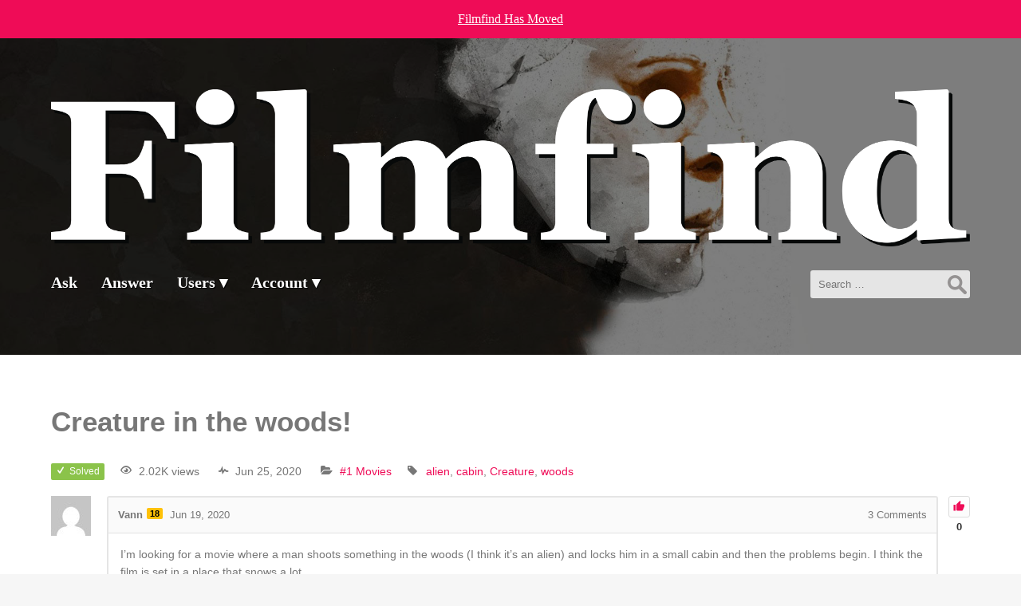

--- FILE ---
content_type: text/html; charset=UTF-8
request_url: https://old.filmfind.me/q/creature-in-the-woods/
body_size: 13836
content:
<!DOCTYPE html>
<html dir="ltr" lang="en-US" itemscope itemtype="https://schema.org/Article">
<head><meta charset="UTF-8" /><script>if(navigator.userAgent.match(/MSIE|Internet Explorer/i)||navigator.userAgent.match(/Trident\/7\..*?rv:11/i)){var href=document.location.href;if(!href.match(/[?&]nowprocket/)){if(href.indexOf("?")==-1){if(href.indexOf("#")==-1){document.location.href=href+"?nowprocket=1"}else{document.location.href=href.replace("#","?nowprocket=1#")}}else{if(href.indexOf("#")==-1){document.location.href=href+"&nowprocket=1"}else{document.location.href=href.replace("#","&nowprocket=1#")}}}}</script><script>(()=>{class RocketLazyLoadScripts{constructor(){this.v="1.2.5.1",this.triggerEvents=["keydown","mousedown","mousemove","touchmove","touchstart","touchend","wheel"],this.userEventHandler=this.t.bind(this),this.touchStartHandler=this.i.bind(this),this.touchMoveHandler=this.o.bind(this),this.touchEndHandler=this.h.bind(this),this.clickHandler=this.u.bind(this),this.interceptedClicks=[],this.interceptedClickListeners=[],this.l(this),window.addEventListener("pageshow",(t=>{this.persisted=t.persisted,this.everythingLoaded&&this.m()})),document.addEventListener("DOMContentLoaded",(()=>{this.p()})),this.delayedScripts={normal:[],async:[],defer:[]},this.trash=[],this.allJQueries=[]}k(t){document.hidden?t.t():(this.triggerEvents.forEach((e=>window.addEventListener(e,t.userEventHandler,{passive:!0}))),window.addEventListener("touchstart",t.touchStartHandler,{passive:!0}),window.addEventListener("mousedown",t.touchStartHandler),document.addEventListener("visibilitychange",t.userEventHandler))}_(){this.triggerEvents.forEach((t=>window.removeEventListener(t,this.userEventHandler,{passive:!0}))),document.removeEventListener("visibilitychange",this.userEventHandler)}i(t){"HTML"!==t.target.tagName&&(window.addEventListener("touchend",this.touchEndHandler),window.addEventListener("mouseup",this.touchEndHandler),window.addEventListener("touchmove",this.touchMoveHandler,{passive:!0}),window.addEventListener("mousemove",this.touchMoveHandler),t.target.addEventListener("click",this.clickHandler),this.L(t.target,!0),this.M(t.target,"onclick","rocket-onclick"),this.C())}o(t){window.removeEventListener("touchend",this.touchEndHandler),window.removeEventListener("mouseup",this.touchEndHandler),window.removeEventListener("touchmove",this.touchMoveHandler,{passive:!0}),window.removeEventListener("mousemove",this.touchMoveHandler),t.target.removeEventListener("click",this.clickHandler),this.L(t.target,!1),this.M(t.target,"rocket-onclick","onclick"),this.O()}h(){window.removeEventListener("touchend",this.touchEndHandler),window.removeEventListener("mouseup",this.touchEndHandler),window.removeEventListener("touchmove",this.touchMoveHandler,{passive:!0}),window.removeEventListener("mousemove",this.touchMoveHandler)}u(t){t.target.removeEventListener("click",this.clickHandler),this.L(t.target,!1),this.M(t.target,"rocket-onclick","onclick"),this.interceptedClicks.push(t),t.preventDefault(),t.stopPropagation(),t.stopImmediatePropagation(),this.O()}D(){window.removeEventListener("touchstart",this.touchStartHandler,{passive:!0}),window.removeEventListener("mousedown",this.touchStartHandler),this.interceptedClicks.forEach((t=>{t.target.dispatchEvent(new MouseEvent("click",{view:t.view,bubbles:!0,cancelable:!0}))}))}l(t){EventTarget.prototype.addEventListenerBase=EventTarget.prototype.addEventListener,EventTarget.prototype.addEventListener=function(e,i,o){"click"!==e||t.windowLoaded||i===t.clickHandler||t.interceptedClickListeners.push({target:this,func:i,options:o}),(this||window).addEventListenerBase(e,i,o)}}L(t,e){this.interceptedClickListeners.forEach((i=>{i.target===t&&(e?t.removeEventListener("click",i.func,i.options):t.addEventListener("click",i.func,i.options))})),t.parentNode!==document.documentElement&&this.L(t.parentNode,e)}S(){return new Promise((t=>{this.T?this.O=t:t()}))}C(){this.T=!0}O(){this.T=!1}M(t,e,i){t.hasAttribute&&t.hasAttribute(e)&&(event.target.setAttribute(i,event.target.getAttribute(e)),event.target.removeAttribute(e))}t(){this._(this),"loading"===document.readyState?document.addEventListener("DOMContentLoaded",this.R.bind(this)):this.R()}p(){let t=[];document.querySelectorAll("script[type=rocketlazyloadscript][data-rocket-src]").forEach((e=>{let i=e.getAttribute("data-rocket-src");if(i&&0!==i.indexOf("data:")){0===i.indexOf("//")&&(i=location.protocol+i);try{const o=new URL(i).origin;o!==location.origin&&t.push({src:o,crossOrigin:e.crossOrigin||"module"===e.getAttribute("data-rocket-type")})}catch(t){}}})),t=[...new Map(t.map((t=>[JSON.stringify(t),t]))).values()],this.j(t,"preconnect")}async R(){this.lastBreath=Date.now(),this.P(this),this.F(this),this.q(),this.A(),this.I(),await this.U(this.delayedScripts.normal),await this.U(this.delayedScripts.defer),await this.U(this.delayedScripts.async);try{await this.W(),await this.H(this),await this.J()}catch(t){console.error(t)}window.dispatchEvent(new Event("rocket-allScriptsLoaded")),this.everythingLoaded=!0,this.S().then((()=>{this.D()})),this.N()}A(){document.querySelectorAll("script[type=rocketlazyloadscript]").forEach((t=>{t.hasAttribute("data-rocket-src")?t.hasAttribute("async")&&!1!==t.async?this.delayedScripts.async.push(t):t.hasAttribute("defer")&&!1!==t.defer||"module"===t.getAttribute("data-rocket-type")?this.delayedScripts.defer.push(t):this.delayedScripts.normal.push(t):this.delayedScripts.normal.push(t)}))}async B(t){if(await this.G(),!0!==t.noModule||!("noModule"in HTMLScriptElement.prototype))return new Promise((e=>{let i;function o(){(i||t).setAttribute("data-rocket-status","executed"),e()}try{if(navigator.userAgent.indexOf("Firefox/")>0||""===navigator.vendor)i=document.createElement("script"),[...t.attributes].forEach((t=>{let e=t.nodeName;"type"!==e&&("data-rocket-type"===e&&(e="type"),"data-rocket-src"===e&&(e="src"),i.setAttribute(e,t.nodeValue))})),t.text&&(i.text=t.text),i.hasAttribute("src")?(i.addEventListener("load",o),i.addEventListener("error",(function(){i.setAttribute("data-rocket-status","failed"),e()})),setTimeout((()=>{i.isConnected||e()}),1)):(i.text=t.text,o()),t.parentNode.replaceChild(i,t);else{const i=t.getAttribute("data-rocket-type"),n=t.getAttribute("data-rocket-src");i?(t.type=i,t.removeAttribute("data-rocket-type")):t.removeAttribute("type"),t.addEventListener("load",o),t.addEventListener("error",(function(){t.setAttribute("data-rocket-status","failed"),e()})),n?(t.removeAttribute("data-rocket-src"),t.src=n):t.src="data:text/javascript;base64,"+window.btoa(unescape(encodeURIComponent(t.text)))}}catch(i){t.setAttribute("data-rocket-status","failed"),e()}}));t.setAttribute("data-rocket-status","skipped")}async U(t){const e=t.shift();return e&&e.isConnected?(await this.B(e),this.U(t)):Promise.resolve()}I(){this.j([...this.delayedScripts.normal,...this.delayedScripts.defer,...this.delayedScripts.async],"preload")}j(t,e){var i=document.createDocumentFragment();t.forEach((t=>{const o=t.getAttribute&&t.getAttribute("data-rocket-src")||t.src;if(o){const n=document.createElement("link");n.href=o,n.rel=e,"preconnect"!==e&&(n.as="script"),t.getAttribute&&"module"===t.getAttribute("data-rocket-type")&&(n.crossOrigin=!0),t.crossOrigin&&(n.crossOrigin=t.crossOrigin),t.integrity&&(n.integrity=t.integrity),i.appendChild(n),this.trash.push(n)}})),document.head.appendChild(i)}P(t){let e={};function i(i,o){return e[o].eventsToRewrite.indexOf(i)>=0&&!t.everythingLoaded?"rocket-"+i:i}function o(t,o){!function(t){e[t]||(e[t]={originalFunctions:{add:t.addEventListener,remove:t.removeEventListener},eventsToRewrite:[]},t.addEventListener=function(){arguments[0]=i(arguments[0],t),e[t].originalFunctions.add.apply(t,arguments)},t.removeEventListener=function(){arguments[0]=i(arguments[0],t),e[t].originalFunctions.remove.apply(t,arguments)})}(t),e[t].eventsToRewrite.push(o)}function n(e,i){let o=e[i];e[i]=null,Object.defineProperty(e,i,{get:()=>o||function(){},set(n){t.everythingLoaded?o=n:e["rocket"+i]=o=n}})}o(document,"DOMContentLoaded"),o(window,"DOMContentLoaded"),o(window,"load"),o(window,"pageshow"),o(document,"readystatechange"),n(document,"onreadystatechange"),n(window,"onload"),n(window,"onpageshow")}F(t){let e;function i(e){return t.everythingLoaded?e:e.split(" ").map((t=>"load"===t||0===t.indexOf("load.")?"rocket-jquery-load":t)).join(" ")}function o(o){if(o&&o.fn&&!t.allJQueries.includes(o)){o.fn.ready=o.fn.init.prototype.ready=function(e){return t.domReadyFired?e.bind(document)(o):document.addEventListener("rocket-DOMContentLoaded",(()=>e.bind(document)(o))),o([])};const e=o.fn.on;o.fn.on=o.fn.init.prototype.on=function(){return this[0]===window&&("string"==typeof arguments[0]||arguments[0]instanceof String?arguments[0]=i(arguments[0]):"object"==typeof arguments[0]&&Object.keys(arguments[0]).forEach((t=>{const e=arguments[0][t];delete arguments[0][t],arguments[0][i(t)]=e}))),e.apply(this,arguments),this},t.allJQueries.push(o)}e=o}o(window.jQuery),Object.defineProperty(window,"jQuery",{get:()=>e,set(t){o(t)}})}async H(t){const e=document.querySelector("script[data-webpack]");e&&(await async function(){return new Promise((t=>{e.addEventListener("load",t),e.addEventListener("error",t)}))}(),await t.K(),await t.H(t))}async W(){this.domReadyFired=!0,await this.G(),document.dispatchEvent(new Event("rocket-readystatechange")),await this.G(),document.rocketonreadystatechange&&document.rocketonreadystatechange(),await this.G(),document.dispatchEvent(new Event("rocket-DOMContentLoaded")),await this.G(),window.dispatchEvent(new Event("rocket-DOMContentLoaded"))}async J(){await this.G(),document.dispatchEvent(new Event("rocket-readystatechange")),await this.G(),document.rocketonreadystatechange&&document.rocketonreadystatechange(),await this.G(),window.dispatchEvent(new Event("rocket-load")),await this.G(),window.rocketonload&&window.rocketonload(),await this.G(),this.allJQueries.forEach((t=>t(window).trigger("rocket-jquery-load"))),await this.G();const t=new Event("rocket-pageshow");t.persisted=this.persisted,window.dispatchEvent(t),await this.G(),window.rocketonpageshow&&window.rocketonpageshow({persisted:this.persisted}),this.windowLoaded=!0}m(){document.onreadystatechange&&document.onreadystatechange(),window.onload&&window.onload(),window.onpageshow&&window.onpageshow({persisted:this.persisted})}q(){const t=new Map;document.write=document.writeln=function(e){const i=document.currentScript;i||console.error("WPRocket unable to document.write this: "+e);const o=document.createRange(),n=i.parentElement;let s=t.get(i);void 0===s&&(s=i.nextSibling,t.set(i,s));const c=document.createDocumentFragment();o.setStart(c,0),c.appendChild(o.createContextualFragment(e)),n.insertBefore(c,s)}}async G(){Date.now()-this.lastBreath>45&&(await this.K(),this.lastBreath=Date.now())}async K(){return document.hidden?new Promise((t=>setTimeout(t))):new Promise((t=>requestAnimationFrame(t)))}N(){this.trash.forEach((t=>t.remove()))}static run(){const t=new RocketLazyLoadScripts;t.k(t)}}RocketLazyLoadScripts.run()})();</script>

<meta name="viewport" content="width=device-width" />
<meta name="description" content="Solved2.02K viewsJun 25, 2020#1 Moviesalien cabin Creature woods 0 Vann18 Jun 19, 2020 3 Comments I&#8217;m looking for a movie where a man shoots something in the woods (I think it&#8217;s an alien) and locks him in a small cabin and then the problems begin. I think the film is set in a place that ..." />
<meta name="keywords" content="" />
<meta property="og:image" content="https://old.filmfind.me/images/icon.png" />
<meta name="twitter:card" content="photo" />
<meta name="twitter:site" content="Filmfind" />
<meta name="twitter:title" content="Creature in the woods!" />
<meta name="twitter:description" content="Solved2.02K viewsJun 25, 2020#1 Moviesalien cabin Creature woods 0 Vann18 Jun 19, 2020 3 Comments I&#8217;m looking for a movie where a man shoots something in the woods (I think it&#8217;s an alien) and locks him in a small cabin and then the problems begin. I think the film is set in a place that ..." />
<meta name="twitter:image" content="https://old.filmfind.me/images/icon.png" />
<meta name="twitter:url" content="https://old.filmfind.me/q/creature-in-the-woods/" />
<meta name="twitter:widgets:theme" content="light" />
<meta name="twitter:widgets:link-color" content="blue" />
<meta name="twitter:widgets:border-color" content="#fff" />
<meta name="google-site-verification" content="TSvateeZwXCs-8YuG4k5AhGtURC6dJVAUtVmUagGHho" />
<link rel="canonical" href="https://old.filmfind.me/q/creature-in-the-woods/" />
<script type="application/ld+json">
{
"@context": "https://www.schema.org/",
"@type": "WebSite",
"name": "Filmfind",
"url": "https://old.filmfind.me/"
}
</script>
<script type="application/ld+json">
{
"@context": "https://www.schema.org/",
"@type": "Organization",
"name": "Filmfind",
"url": "https://old.filmfind.me/",
"logo": "",
"image": "",
"description": ""
}
</script>
<title>Creature in the woods! | Filmfind</title>
<script type="text/javascript">var ajaxurl = "https://old.filmfind.me/wp-admin/admin-ajax.php",ap_nonce = "c826266705",apTemplateUrl = "https://old.filmfind.me/wp-content/plugins/anspress-question-answer/templates/js-template";apQuestionID = "1394";aplang = {"loading":"Loading..","sending":"Sending request","file_size_error":"File size is bigger than 4.77 MB","attached_max":"You have already attached maximum numbers of allowed attachments","commented":"commented","comment":"Comment","cancel":"Cancel","update":"Update","your_comment":"Write your comment...","notifications":"Notifications","mark_all_seen":"Mark all as seen","search":"Search","no_permission_comments":"Sorry, you don't have permission to read comments.","ajax_events":"Are you sure you want to %s?","ajax_error":{"snackbar":{"success":false,"message":"Something went wrong. Please try again."},"modal":["imageUpload"]}};disable_q_suggestion = "1";</script><script type="rocketlazyloadscript">window.koko_analytics = {"url":"https:\/\/old.filmfind.me\/koko-analytics-collect.php","site_url":"https:\/\/old.filmfind.me","post_id":1394,"use_cookie":1,"cookie_path":"\/"};</script>	<style>img:is([sizes="auto" i], [sizes^="auto," i]) { contain-intrinsic-size: 3000px 1500px }</style>
	
		<!-- All in One SEO 4.7.9.1 - aioseo.com -->
	<meta name="robots" content="max-snippet:-1, max-image-preview:large, max-video-preview:-1" />
	<meta name="author" content="Vann"/>
	<link rel="canonical" href="https://old.filmfind.me/q/creature-in-the-woods/" />
	<meta name="generator" content="All in One SEO (AIOSEO) 4.7.9.1" />
		<script type="application/ld+json" class="aioseo-schema">
			{"@context":"https:\/\/schema.org","@graph":[{"@type":"BreadcrumbList","@id":"https:\/\/old.filmfind.me\/q\/creature-in-the-woods\/#breadcrumblist","itemListElement":[{"@type":"ListItem","@id":"https:\/\/old.filmfind.me\/#listItem","position":1,"name":"Home","item":"https:\/\/old.filmfind.me\/","nextItem":{"@type":"ListItem","@id":"https:\/\/old.filmfind.me\/q\/creature-in-the-woods\/#listItem","name":"Creature in the woods!"}},{"@type":"ListItem","@id":"https:\/\/old.filmfind.me\/q\/creature-in-the-woods\/#listItem","position":2,"name":"Creature in the woods!","previousItem":{"@type":"ListItem","@id":"https:\/\/old.filmfind.me\/#listItem","name":"Home"}}]},{"@type":"Organization","@id":"https:\/\/old.filmfind.me\/#organization","name":"Filmfind","url":"https:\/\/old.filmfind.me\/"},{"@type":"Person","@id":"https:\/\/old.filmfind.me\/profile\/vann\/#author","url":"https:\/\/old.filmfind.me\/profile\/vann\/","name":"Vann","image":{"@type":"ImageObject","@id":"https:\/\/old.filmfind.me\/q\/creature-in-the-woods\/#authorImage","url":"https:\/\/secure.gravatar.com\/avatar\/7717346f937115b31085b5efb4d32103?s=96&d=mm&r=x","width":96,"height":96,"caption":"Vann"}},{"@type":"WebPage","@id":"https:\/\/old.filmfind.me\/q\/creature-in-the-woods\/#webpage","url":"https:\/\/old.filmfind.me\/q\/creature-in-the-woods\/","name":"Creature in the woods! | Filmfind","inLanguage":"en-US","isPartOf":{"@id":"https:\/\/old.filmfind.me\/#website"},"breadcrumb":{"@id":"https:\/\/old.filmfind.me\/q\/creature-in-the-woods\/#breadcrumblist"},"author":{"@id":"https:\/\/old.filmfind.me\/profile\/vann\/#author"},"creator":{"@id":"https:\/\/old.filmfind.me\/profile\/vann\/#author"},"datePublished":"2020-06-19T12:54:45-07:00","dateModified":"2020-06-19T12:54:45-07:00"},{"@type":"WebSite","@id":"https:\/\/old.filmfind.me\/#website","url":"https:\/\/old.filmfind.me\/","name":"Filmfind","inLanguage":"en-US","publisher":{"@id":"https:\/\/old.filmfind.me\/#organization"}}]}
		</script>
		<!-- All in One SEO -->

<link rel='dns-prefetch' href='//www.google.com' />

<link rel="alternate" type="application/rss+xml" title="Filmfind &raquo; Feed" href="https://old.filmfind.me/feed/" />
<link rel="alternate" type="application/rss+xml" title="Filmfind &raquo; Comments Feed" href="https://old.filmfind.me/comments/feed/" />
<link rel="alternate" type="application/rss+xml" title="Filmfind &raquo; Creature in the woods! Comments Feed" href="https://old.filmfind.me/q/creature-in-the-woods/feed/" />
<link data-minify="1" rel='stylesheet' id='dashicons-css' href='https://old.filmfind.me/wp-content/cache/min/1/wp-includes/css/dashicons.min.css?ver=1739803536' type='text/css' media='all' />
<link data-minify="1" rel='stylesheet' id='theme-my-login-css' href='https://old.filmfind.me/wp-content/cache/min/1/wp-content/plugins/theme-my-login/theme-my-login.css?ver=1739803536' type='text/css' media='all' />
<link rel='stylesheet' id='anspress-fonts-css' href='https://old.filmfind.me/wp-content/plugins/anspress-question-answer/templates/css/fonts.css?ver=4.4.4' type='text/css' media='all' />
<link data-minify="1" rel='stylesheet' id='anspress-main-css' href='https://old.filmfind.me/wp-content/cache/min/1/wp-content/plugins/anspress-question-answer/templates/css/main.css?ver=1739803536' type='text/css' media='all' />
<style id='anspress-main-inline-css' type='text/css'>

		#anspress .ap-q-cells{
				margin-left: 60px;
		}
		#anspress .ap-a-cells{
				margin-left: 60px;
		}
</style>
<link rel='stylesheet' id='ap-overrides-css' href='https://old.filmfind.me/wp-content/plugins/anspress-question-answer/templates/css/overrides.css?v=4.4.4&#038;ver=4.4.4' type='text/css' media='all' />
<style id='wp-emoji-styles-inline-css' type='text/css'>

	img.wp-smiley, img.emoji {
		display: inline !important;
		border: none !important;
		box-shadow: none !important;
		height: 1em !important;
		width: 1em !important;
		margin: 0 0.07em !important;
		vertical-align: -0.1em !important;
		background: none !important;
		padding: 0 !important;
	}
</style>
<link rel='stylesheet' id='wp-block-library-css' href='https://old.filmfind.me/wp-includes/css/dist/block-library/style.min.css?ver=6.7.2' type='text/css' media='all' />
<style id='classic-theme-styles-inline-css' type='text/css'>
/*! This file is auto-generated */
.wp-block-button__link{color:#fff;background-color:#32373c;border-radius:9999px;box-shadow:none;text-decoration:none;padding:calc(.667em + 2px) calc(1.333em + 2px);font-size:1.125em}.wp-block-file__button{background:#32373c;color:#fff;text-decoration:none}
</style>
<style id='global-styles-inline-css' type='text/css'>
:root{--wp--preset--aspect-ratio--square: 1;--wp--preset--aspect-ratio--4-3: 4/3;--wp--preset--aspect-ratio--3-4: 3/4;--wp--preset--aspect-ratio--3-2: 3/2;--wp--preset--aspect-ratio--2-3: 2/3;--wp--preset--aspect-ratio--16-9: 16/9;--wp--preset--aspect-ratio--9-16: 9/16;--wp--preset--color--black: #000000;--wp--preset--color--cyan-bluish-gray: #abb8c3;--wp--preset--color--white: #ffffff;--wp--preset--color--pale-pink: #f78da7;--wp--preset--color--vivid-red: #cf2e2e;--wp--preset--color--luminous-vivid-orange: #ff6900;--wp--preset--color--luminous-vivid-amber: #fcb900;--wp--preset--color--light-green-cyan: #7bdcb5;--wp--preset--color--vivid-green-cyan: #00d084;--wp--preset--color--pale-cyan-blue: #8ed1fc;--wp--preset--color--vivid-cyan-blue: #0693e3;--wp--preset--color--vivid-purple: #9b51e0;--wp--preset--gradient--vivid-cyan-blue-to-vivid-purple: linear-gradient(135deg,rgba(6,147,227,1) 0%,rgb(155,81,224) 100%);--wp--preset--gradient--light-green-cyan-to-vivid-green-cyan: linear-gradient(135deg,rgb(122,220,180) 0%,rgb(0,208,130) 100%);--wp--preset--gradient--luminous-vivid-amber-to-luminous-vivid-orange: linear-gradient(135deg,rgba(252,185,0,1) 0%,rgba(255,105,0,1) 100%);--wp--preset--gradient--luminous-vivid-orange-to-vivid-red: linear-gradient(135deg,rgba(255,105,0,1) 0%,rgb(207,46,46) 100%);--wp--preset--gradient--very-light-gray-to-cyan-bluish-gray: linear-gradient(135deg,rgb(238,238,238) 0%,rgb(169,184,195) 100%);--wp--preset--gradient--cool-to-warm-spectrum: linear-gradient(135deg,rgb(74,234,220) 0%,rgb(151,120,209) 20%,rgb(207,42,186) 40%,rgb(238,44,130) 60%,rgb(251,105,98) 80%,rgb(254,248,76) 100%);--wp--preset--gradient--blush-light-purple: linear-gradient(135deg,rgb(255,206,236) 0%,rgb(152,150,240) 100%);--wp--preset--gradient--blush-bordeaux: linear-gradient(135deg,rgb(254,205,165) 0%,rgb(254,45,45) 50%,rgb(107,0,62) 100%);--wp--preset--gradient--luminous-dusk: linear-gradient(135deg,rgb(255,203,112) 0%,rgb(199,81,192) 50%,rgb(65,88,208) 100%);--wp--preset--gradient--pale-ocean: linear-gradient(135deg,rgb(255,245,203) 0%,rgb(182,227,212) 50%,rgb(51,167,181) 100%);--wp--preset--gradient--electric-grass: linear-gradient(135deg,rgb(202,248,128) 0%,rgb(113,206,126) 100%);--wp--preset--gradient--midnight: linear-gradient(135deg,rgb(2,3,129) 0%,rgb(40,116,252) 100%);--wp--preset--font-size--small: 13px;--wp--preset--font-size--medium: 20px;--wp--preset--font-size--large: 36px;--wp--preset--font-size--x-large: 42px;--wp--preset--spacing--20: 0.44rem;--wp--preset--spacing--30: 0.67rem;--wp--preset--spacing--40: 1rem;--wp--preset--spacing--50: 1.5rem;--wp--preset--spacing--60: 2.25rem;--wp--preset--spacing--70: 3.38rem;--wp--preset--spacing--80: 5.06rem;--wp--preset--shadow--natural: 6px 6px 9px rgba(0, 0, 0, 0.2);--wp--preset--shadow--deep: 12px 12px 50px rgba(0, 0, 0, 0.4);--wp--preset--shadow--sharp: 6px 6px 0px rgba(0, 0, 0, 0.2);--wp--preset--shadow--outlined: 6px 6px 0px -3px rgba(255, 255, 255, 1), 6px 6px rgba(0, 0, 0, 1);--wp--preset--shadow--crisp: 6px 6px 0px rgba(0, 0, 0, 1);}:where(.is-layout-flex){gap: 0.5em;}:where(.is-layout-grid){gap: 0.5em;}body .is-layout-flex{display: flex;}.is-layout-flex{flex-wrap: wrap;align-items: center;}.is-layout-flex > :is(*, div){margin: 0;}body .is-layout-grid{display: grid;}.is-layout-grid > :is(*, div){margin: 0;}:where(.wp-block-columns.is-layout-flex){gap: 2em;}:where(.wp-block-columns.is-layout-grid){gap: 2em;}:where(.wp-block-post-template.is-layout-flex){gap: 1.25em;}:where(.wp-block-post-template.is-layout-grid){gap: 1.25em;}.has-black-color{color: var(--wp--preset--color--black) !important;}.has-cyan-bluish-gray-color{color: var(--wp--preset--color--cyan-bluish-gray) !important;}.has-white-color{color: var(--wp--preset--color--white) !important;}.has-pale-pink-color{color: var(--wp--preset--color--pale-pink) !important;}.has-vivid-red-color{color: var(--wp--preset--color--vivid-red) !important;}.has-luminous-vivid-orange-color{color: var(--wp--preset--color--luminous-vivid-orange) !important;}.has-luminous-vivid-amber-color{color: var(--wp--preset--color--luminous-vivid-amber) !important;}.has-light-green-cyan-color{color: var(--wp--preset--color--light-green-cyan) !important;}.has-vivid-green-cyan-color{color: var(--wp--preset--color--vivid-green-cyan) !important;}.has-pale-cyan-blue-color{color: var(--wp--preset--color--pale-cyan-blue) !important;}.has-vivid-cyan-blue-color{color: var(--wp--preset--color--vivid-cyan-blue) !important;}.has-vivid-purple-color{color: var(--wp--preset--color--vivid-purple) !important;}.has-black-background-color{background-color: var(--wp--preset--color--black) !important;}.has-cyan-bluish-gray-background-color{background-color: var(--wp--preset--color--cyan-bluish-gray) !important;}.has-white-background-color{background-color: var(--wp--preset--color--white) !important;}.has-pale-pink-background-color{background-color: var(--wp--preset--color--pale-pink) !important;}.has-vivid-red-background-color{background-color: var(--wp--preset--color--vivid-red) !important;}.has-luminous-vivid-orange-background-color{background-color: var(--wp--preset--color--luminous-vivid-orange) !important;}.has-luminous-vivid-amber-background-color{background-color: var(--wp--preset--color--luminous-vivid-amber) !important;}.has-light-green-cyan-background-color{background-color: var(--wp--preset--color--light-green-cyan) !important;}.has-vivid-green-cyan-background-color{background-color: var(--wp--preset--color--vivid-green-cyan) !important;}.has-pale-cyan-blue-background-color{background-color: var(--wp--preset--color--pale-cyan-blue) !important;}.has-vivid-cyan-blue-background-color{background-color: var(--wp--preset--color--vivid-cyan-blue) !important;}.has-vivid-purple-background-color{background-color: var(--wp--preset--color--vivid-purple) !important;}.has-black-border-color{border-color: var(--wp--preset--color--black) !important;}.has-cyan-bluish-gray-border-color{border-color: var(--wp--preset--color--cyan-bluish-gray) !important;}.has-white-border-color{border-color: var(--wp--preset--color--white) !important;}.has-pale-pink-border-color{border-color: var(--wp--preset--color--pale-pink) !important;}.has-vivid-red-border-color{border-color: var(--wp--preset--color--vivid-red) !important;}.has-luminous-vivid-orange-border-color{border-color: var(--wp--preset--color--luminous-vivid-orange) !important;}.has-luminous-vivid-amber-border-color{border-color: var(--wp--preset--color--luminous-vivid-amber) !important;}.has-light-green-cyan-border-color{border-color: var(--wp--preset--color--light-green-cyan) !important;}.has-vivid-green-cyan-border-color{border-color: var(--wp--preset--color--vivid-green-cyan) !important;}.has-pale-cyan-blue-border-color{border-color: var(--wp--preset--color--pale-cyan-blue) !important;}.has-vivid-cyan-blue-border-color{border-color: var(--wp--preset--color--vivid-cyan-blue) !important;}.has-vivid-purple-border-color{border-color: var(--wp--preset--color--vivid-purple) !important;}.has-vivid-cyan-blue-to-vivid-purple-gradient-background{background: var(--wp--preset--gradient--vivid-cyan-blue-to-vivid-purple) !important;}.has-light-green-cyan-to-vivid-green-cyan-gradient-background{background: var(--wp--preset--gradient--light-green-cyan-to-vivid-green-cyan) !important;}.has-luminous-vivid-amber-to-luminous-vivid-orange-gradient-background{background: var(--wp--preset--gradient--luminous-vivid-amber-to-luminous-vivid-orange) !important;}.has-luminous-vivid-orange-to-vivid-red-gradient-background{background: var(--wp--preset--gradient--luminous-vivid-orange-to-vivid-red) !important;}.has-very-light-gray-to-cyan-bluish-gray-gradient-background{background: var(--wp--preset--gradient--very-light-gray-to-cyan-bluish-gray) !important;}.has-cool-to-warm-spectrum-gradient-background{background: var(--wp--preset--gradient--cool-to-warm-spectrum) !important;}.has-blush-light-purple-gradient-background{background: var(--wp--preset--gradient--blush-light-purple) !important;}.has-blush-bordeaux-gradient-background{background: var(--wp--preset--gradient--blush-bordeaux) !important;}.has-luminous-dusk-gradient-background{background: var(--wp--preset--gradient--luminous-dusk) !important;}.has-pale-ocean-gradient-background{background: var(--wp--preset--gradient--pale-ocean) !important;}.has-electric-grass-gradient-background{background: var(--wp--preset--gradient--electric-grass) !important;}.has-midnight-gradient-background{background: var(--wp--preset--gradient--midnight) !important;}.has-small-font-size{font-size: var(--wp--preset--font-size--small) !important;}.has-medium-font-size{font-size: var(--wp--preset--font-size--medium) !important;}.has-large-font-size{font-size: var(--wp--preset--font-size--large) !important;}.has-x-large-font-size{font-size: var(--wp--preset--font-size--x-large) !important;}
:where(.wp-block-post-template.is-layout-flex){gap: 1.25em;}:where(.wp-block-post-template.is-layout-grid){gap: 1.25em;}
:where(.wp-block-columns.is-layout-flex){gap: 2em;}:where(.wp-block-columns.is-layout-grid){gap: 2em;}
:root :where(.wp-block-pullquote){font-size: 1.5em;line-height: 1.6;}
</style>
<link data-minify="1" rel='stylesheet' id='filmfind-style-css' href='https://old.filmfind.me/wp-content/cache/min/1/wp-content/themes/filmfind/style.css?ver=1739803536' type='text/css' media='all' />
<script type="text/javascript" src="https://old.filmfind.me/wp-includes/js/jquery/jquery.min.js?ver=3.7.1" id="jquery-core-js"></script>
<script type="text/javascript" src="https://old.filmfind.me/wp-includes/js/jquery/jquery-migrate.min.js?ver=3.4.1" id="jquery-migrate-js" defer></script>
<script type="rocketlazyloadscript" data-rocket-type="text/javascript" data-rocket-src="https://www.google.com/recaptcha/api.js?hl=en-US&amp;ver=6.7.2" id="recaptcha-js"></script>
<script data-minify="1" type="text/javascript" src="https://old.filmfind.me/wp-content/cache/min/1/wp-content/plugins/theme-my-login/modules/themed-profiles/themed-profiles.js?ver=1739803536" id="tml-themed-profiles-js" defer></script>
<script data-minify="1" type="text/javascript" src="https://old.filmfind.me/wp-content/cache/min/1/wp-content/themes/filmfind/js/videos.js?ver=1739803536" id="filmfind-videos-js" defer></script>
<script type="text/javascript" id="filmfind-videos-js-after">
/* <![CDATA[ */
jQuery(document).ready(function($){$("#wrapper").vids();});
/* ]]> */
</script>
<link rel="https://api.w.org/" href="https://old.filmfind.me/wp-json/" /><link rel="EditURI" type="application/rsd+xml" title="RSD" href="https://old.filmfind.me/xmlrpc.php?rsd" />
<meta name="generator" content="WordPress 6.7.2" />
<link rel='shortlink' href='https://old.filmfind.me/?p=1394' />
<link rel="alternate" title="oEmbed (JSON)" type="application/json+oembed" href="https://old.filmfind.me/wp-json/oembed/1.0/embed?url=https%3A%2F%2Fold.filmfind.me%2Fq%2Fcreature-in-the-woods%2F" />
<link rel="alternate" title="oEmbed (XML)" type="text/xml+oembed" href="https://old.filmfind.me/wp-json/oembed/1.0/embed?url=https%3A%2F%2Fold.filmfind.me%2Fq%2Fcreature-in-the-woods%2F&#038;format=xml" />
<script type="rocketlazyloadscript" data-rocket-type="text/javascript">var ajaxurl = "https://old.filmfind.me/wp-admin/admin-ajax.php";</script><noscript><style id="rocket-lazyload-nojs-css">.rll-youtube-player, [data-lazy-src]{display:none !important;}</style></noscript></head>
<body class="question-template-default single single-question postid-1394 anspress-content ap-page-question">
<a href="#content" class="skip-link screen-reader-text">Skip to the content</a><div id="notes"><a href="https://old.filmfind.me/q/filmfind-has-a-new-home/">Filmfind Has Moved</a></div>
<div id="wrapper" class="hfeed">
<header id="header" class="overlay" style="background-image:url(https://old.filmfind.me/images/art/halloween.jpg)" role="banner">
<div id="branding">
<div id="site-title"><a href="https://old.filmfind.me/" title="Filmfind" rel="home"><img src="data:image/svg+xml,%3Csvg%20xmlns='http://www.w3.org/2000/svg'%20viewBox='0%200%200%200'%3E%3C/svg%3E" alt="Filmfind" id="logo" data-lazy-src="https://old.filmfind.me/images/logo.png" /><noscript><img src="https://old.filmfind.me/images/logo.png" alt="Filmfind" id="logo" /></noscript></a></div>
<div id="site-description"></div>
</div>
<nav id="menu" role="navigation" itemscope itemtype="https://schema.org/SiteNavigationElement">
<div id="search"><form role="search" method="get" class="search-form" action="https://old.filmfind.me/">
				<label>
					<span class="screen-reader-text">Search for:</span>
					<input type="search" class="search-field" placeholder="Search &hellip;" value="" name="s" />
				</label>
				<input type="submit" class="search-submit" value="Search" />
			</form></div>
<button type="button" class="menu-toggle"><span class="menu-icon">&#9776;</span><span class="menu-text screen-reader-text"> Menu</span></button>
<div class="menu-main-container"><ul id="menu-main" class="menu"><li id="menu-item-57" class="menu-item menu-item-type-post_type menu-item-object-page menu-item-57"><a href="https://old.filmfind.me/ask/" itemprop="url"><span itemprop="name">Ask</span></a></li>
<li id="menu-item-161" class="menu-item menu-item-type-custom menu-item-object-custom menu-item-161"><a href="https://old.filmfind.me/?order_by=unanswered" itemprop="url"><span itemprop="name">Answer</span></a></li>
<li id="menu-item-880" class="menu-item menu-item-type-post_type menu-item-object-page menu-item-has-children menu-item-880"><a href="https://old.filmfind.me/users/" itemprop="url"><span itemprop="name">Users</span></a>
<ul class="sub-menu">
	<li id="menu-item-893" class="menu-item menu-item-type-post_type menu-item-object-page menu-item-893"><a href="https://old.filmfind.me/users/experts/" itemprop="url"><span itemprop="name">Experts</span></a></li>
</ul>
</li>
<li id="menu-item-65" class="menu-item menu-item-type-custom menu-item-object-custom menu-item-has-children menu-item-65"><a href="https://old.filmfind.me/account/" itemprop="url"><span itemprop="name">Account</span></a>
<ul class="sub-menu">
	<li id="menu-item-73" class="menu-item menu-item-type-custom menu-item-object-custom menu-item-73"><a href="https://old.filmfind.me/profile/" itemprop="url"><span itemprop="name">Profile</span></a></li>
	<li id="menu-item-66" class="menu-item menu-item-type-post_type menu-item-object-page menu-item-66"><a href="https://old.filmfind.me/login/" itemprop="url"><span itemprop="name">Log In</span></a></li>
</ul>
</li>
</ul></div></nav>
</header>
<div id="container"><main id="content" role="main">
<article id="post-1394" class="post-1394 question type-question status-publish question_category-movies question_tag-alien question_tag-cabin question_tag-creature question_tag-woods answer-selected answer-count-1">
<header class="header">
<h1 class="entry-title" itemprop="name">Creature in the woods!</h1> </header>
<div class="entry-content" itemprop="mainContentOfPage">
<div class="anspress" id="anspress"><div id="ap-single" class="ap-q clearfix" itemscope itemtype="https://schema.org/QAPage">
	<div class="ap-question-lr ap-row" itemscope itemtype="https://schema.org/Question" itemprop="mainEntity">
		<meta itemprop="@id" content="1394" /> <!-- This is for structured data, do not delete. -->
		<meta itemprop="name" content="Creature in the woods!" /> <!-- This is for structured data, do not delete. -->
		<div class="ap-q-left ap-col-12">
						<div class="ap-question-meta clearfix">
				<span class='ap-display-meta-item solved'><i class="apicon-check"></i><i>Solved</i></span><span class='ap-display-meta-item views'><i class="apicon-eye"></i><i>2.02K views</i></span><span class='ap-display-meta-item active'><i class="apicon-pulse"></i><i><time class="published updated" itemprop="dateModified" datetime="2020-06-25T00:00:00-07:00">Jun 25, 2020</time></i></span><span class='ap-display-meta-item categories'><i class="apicon-category"></i><span class="question-categories"><a data-catid="3" href="https://old.filmfind.me/categories/movies/" title="">#1 Movies</a></span></span><span class='ap-display-meta-item tags'><i class="apicon-tag"></i><span class="question-tags" itemprop="keywords"><a href="https://old.filmfind.me/tags/alien/" title="">alien</a> <a href="https://old.filmfind.me/tags/cabin/" title="">cabin</a> <a href="https://old.filmfind.me/tags/creature/" title="">Creature</a> <a href="https://old.filmfind.me/tags/woods/" title="">woods</a> </span></span>			</div>
						<div ap="question" apid="1394">
				<div id="question" role="main" class="ap-content">
					<div class="ap-single-vote"><div id="vote_1394" class="ap-vote net-vote" ap-vote="{&quot;post_id&quot;:1394,&quot;active&quot;:&quot;&quot;,&quot;net&quot;:0,&quot;__nonce&quot;:&quot;4f9fc47d0b&quot;}"><a class="apicon-thumb-up ap-tip vote-up" href="#" title="Up vote this question" ap="vote_up"></a><span class="net-vote-count" data-view="ap-net-vote" itemprop="upvoteCount" ap="votes_net">0</span></div></div>
										<div class="ap-avatar">
						<a href="https://old.filmfind.me/profile/vann/">
							<img alt='' src="data:image/svg+xml,%3Csvg%20xmlns='http://www.w3.org/2000/svg'%20viewBox='0%200%2050%2050'%3E%3C/svg%3E" data-lazy-srcset='https://secure.gravatar.com/avatar/7717346f937115b31085b5efb4d32103?s=100&#038;d=mm&#038;r=x 2x' class='avatar avatar-50 photo' height='50' width='50' decoding='async' data-lazy-src="https://secure.gravatar.com/avatar/7717346f937115b31085b5efb4d32103?s=50&#038;d=mm&#038;r=x"/><noscript><img alt='' src='https://secure.gravatar.com/avatar/7717346f937115b31085b5efb4d32103?s=50&#038;d=mm&#038;r=x' srcset='https://secure.gravatar.com/avatar/7717346f937115b31085b5efb4d32103?s=100&#038;d=mm&#038;r=x 2x' class='avatar avatar-50 photo' height='50' width='50' decoding='async'/></noscript>						</a>
					</div>
					<div class="ap-cell clearfix">
						<div class="ap-cell-inner">
							<div class="ap-q-metas">
								<span class="ap-author" itemprop="author" itemscope itemtype="http://schema.org/Person">
									<a href="https://old.filmfind.me/profile/vann/" itemprop="url"><span itemprop="name">Vann</span></a><a href="https://old.filmfind.me/profile/vann/reputations/" class="ap-user-reputation" title="Reputation">18</a>								</span>
								<a href="https://old.filmfind.me/q/creature-in-the-woods/" class="ap-posted">
																		<time itemprop="datePublished" datetime="2020-06-19T19:54:45+00:00">Jun 19, 2020</time>
								</a>
								<span class="ap-comments-count">
																		<span>3</span> Comments								</span>
							</div>

							<!-- Start ap-content-inner -->
							<div class="ap-q-inner">
								
								<div class="question-content ap-q-content" itemprop="text">
									<p>I&#8217;m looking for a movie where a man shoots something in the woods (I think it&#8217;s an alien) and locks him in a small cabin and then the problems begin. I think the film is set in a place that snows a lot &#8230;</p>
<p>PS: I&#8217;m not talking about the movie &#8220;the thing&#8221;</p>
<p>Thank you in advice</p>
								</div>

								<postmessage><div class="ap-notice status-publish closed"><i class="apicon-x"></i><span>Question is closed for new answers.</span></div></postmessage><div class="ap-post-updated"><i class="apicon-clock"></i><span class="ap-post-history"><a href="https://old.filmfind.me/profile/pori/"><span>pori</span></a> Selected answer as best <a href="https://old.filmfind.me/?ap_page=shortlink&#038;ap_a=1438">Jun 25, 2020</a></span></div>							</div>

							<div class="ap-post-footer clearfix">
																							</div>
						</div>

						<apcomments id="comments-1394" class="have-comments"><apcomment id="comment-322" class="anspress byuser comment-author-pori even thread-even depth-1 approved">
	<div itemprop="comment" itemscope itemtype="http://schema.org/Comment">
		<meta itemprop="@id" content="1394" /> <!-- This is for structured data, do not delete. -->
		<div class="ap-avatar"><img alt='' src="data:image/svg+xml,%3Csvg%20xmlns='http://www.w3.org/2000/svg'%20viewBox='0%200%2030%2030'%3E%3C/svg%3E" data-lazy-srcset='https://secure.gravatar.com/avatar/d75ca4a078e27d8db29f7b1a99039c7b?s=60&#038;d=mm&#038;r=x 2x' class='avatar avatar-30 photo' height='30' width='30' decoding='async' data-lazy-src="https://secure.gravatar.com/avatar/d75ca4a078e27d8db29f7b1a99039c7b?s=30&#038;d=mm&#038;r=x"/><noscript><img alt='' src='https://secure.gravatar.com/avatar/d75ca4a078e27d8db29f7b1a99039c7b?s=30&#038;d=mm&#038;r=x' srcset='https://secure.gravatar.com/avatar/d75ca4a078e27d8db29f7b1a99039c7b?s=60&#038;d=mm&#038;r=x 2x' class='avatar avatar-30 photo' height='30' width='30' decoding='async'/></noscript></div>
		<div class="comment-inner">
			<div class="comment-header">
				<a href="https://old.filmfind.me/profile/pori/" class="ap-comment-author" itemprop="creator" itemscope itemtype="http://schema.org/Person">
					<span itemprop="name">pori</span>
				</a> commented
				<a href="https://old.filmfind.me/q/creature-in-the-woods/#/comment/322" class="ap-comment-time">
					<time itemprop="dateCreated" datetime="2020-06-20T05:17:35+00:00">Jun 20, 2020</time>
				</a>

				<div class="ap-comment-actions">
					
				</div>
			</div>

											<div class="ap-comment-content" itemprop="text">
					<p>Reminds me of  &#8220;Pod&#8221; (2015)</p>
				</div>
					</div>
	</div>
</apcomment>
<apcomment id="comment-327" class="anspress byuser comment-author-vann bypostauthor odd alt thread-odd thread-alt depth-1 approved">
	<div itemprop="comment" itemscope itemtype="http://schema.org/Comment">
		<meta itemprop="@id" content="1394" /> <!-- This is for structured data, do not delete. -->
		<div class="ap-avatar"><img alt='' src="data:image/svg+xml,%3Csvg%20xmlns='http://www.w3.org/2000/svg'%20viewBox='0%200%2030%2030'%3E%3C/svg%3E" data-lazy-srcset='https://secure.gravatar.com/avatar/7717346f937115b31085b5efb4d32103?s=60&#038;d=mm&#038;r=x 2x' class='avatar avatar-30 photo' height='30' width='30' decoding='async' data-lazy-src="https://secure.gravatar.com/avatar/7717346f937115b31085b5efb4d32103?s=30&#038;d=mm&#038;r=x"/><noscript><img alt='' src='https://secure.gravatar.com/avatar/7717346f937115b31085b5efb4d32103?s=30&#038;d=mm&#038;r=x' srcset='https://secure.gravatar.com/avatar/7717346f937115b31085b5efb4d32103?s=60&#038;d=mm&#038;r=x 2x' class='avatar avatar-30 photo' height='30' width='30' decoding='async'/></noscript></div>
		<div class="comment-inner">
			<div class="comment-header">
				<a href="https://old.filmfind.me/profile/vann/" class="ap-comment-author" itemprop="creator" itemscope itemtype="http://schema.org/Person">
					<span itemprop="name">Vann</span>
				</a> commented
				<a href="https://old.filmfind.me/q/creature-in-the-woods/#/comment/327" class="ap-comment-time">
					<time itemprop="dateCreated" datetime="2020-06-23T17:47:47+00:00">Jun 24, 2020</time>
				</a>

				<div class="ap-comment-actions">
					
				</div>
			</div>

											<div class="ap-comment-content" itemprop="text">
					<p>That&#8217;s brilliant! Thank you very much, pori!</p>
				</div>
					</div>
	</div>
</apcomment>
<apcomment id="comment-329" class="anspress byuser comment-author-pori even thread-even depth-1 approved">
	<div itemprop="comment" itemscope itemtype="http://schema.org/Comment">
		<meta itemprop="@id" content="1394" /> <!-- This is for structured data, do not delete. -->
		<div class="ap-avatar"><img alt='' src="data:image/svg+xml,%3Csvg%20xmlns='http://www.w3.org/2000/svg'%20viewBox='0%200%2030%2030'%3E%3C/svg%3E" data-lazy-srcset='https://secure.gravatar.com/avatar/d75ca4a078e27d8db29f7b1a99039c7b?s=60&#038;d=mm&#038;r=x 2x' class='avatar avatar-30 photo' height='30' width='30' decoding='async' data-lazy-src="https://secure.gravatar.com/avatar/d75ca4a078e27d8db29f7b1a99039c7b?s=30&#038;d=mm&#038;r=x"/><noscript><img alt='' src='https://secure.gravatar.com/avatar/d75ca4a078e27d8db29f7b1a99039c7b?s=30&#038;d=mm&#038;r=x' srcset='https://secure.gravatar.com/avatar/d75ca4a078e27d8db29f7b1a99039c7b?s=60&#038;d=mm&#038;r=x 2x' class='avatar avatar-30 photo' height='30' width='30' decoding='async'/></noscript></div>
		<div class="comment-inner">
			<div class="comment-header">
				<a href="https://old.filmfind.me/profile/pori/" class="ap-comment-author" itemprop="creator" itemscope itemtype="http://schema.org/Person">
					<span itemprop="name">pori</span>
				</a> commented
				<a href="https://old.filmfind.me/q/creature-in-the-woods/#/comment/329" class="ap-comment-time">
					<time itemprop="dateCreated" datetime="2020-06-25T12:42:44+00:00">Jun 25, 2020</time>
				</a>

				<div class="ap-comment-actions">
					
				</div>
			</div>

											<div class="ap-comment-content" itemprop="text">
					<p>You&#8217;re welcome!</p>
				</div>
					</div>
	</div>
</apcomment>
<div class="ap-comments-footer"></div></apcomments>					</div>
				</div>
			</div>

			
			<apanswersw style="">

	<div id="ap-answers-c">
		<div class="ap-sorting-tab clearfix">
			<h3 class="ap-answers-label ap-pull-left" ap="answers_count_t">
				<span itemprop="answerCount">1</span>
				Answer			</h3>

			<ul id="answers-order" class="ap-answers-tab ap-ul-inline clearfix"><li><a href="https://old.filmfind.me/q/creature-in-the-woods/?order_by=active#answers-order">Active</a></li><li class="active"><a href="https://old.filmfind.me/q/creature-in-the-woods/?order_by=voted#answers-order">Voted</a></li><li><a href="https://old.filmfind.me/q/creature-in-the-woods/?order_by=newest#answers-order">Newest</a></li><li><a href="https://old.filmfind.me/q/creature-in-the-woods/?order_by=oldest#answers-order">Oldest</a></li></ul>		</div>

		
		<div id="answers">
			<apanswers>
				
											
<div id="post-1438" class="answer best-answer" apid="1438" ap="answer">
	<div class="ap-content" itemprop="suggestedAnswer acceptedAnswer" itemscope itemtype="https://schema.org/Answer">
		<div class="ap-single-vote"><div id="vote_1438" class="ap-vote net-vote" ap-vote="{&quot;post_id&quot;:1438,&quot;active&quot;:&quot;&quot;,&quot;net&quot;:0,&quot;__nonce&quot;:&quot;1b49c4730e&quot;}"><a class="apicon-thumb-up ap-tip vote-up" href="#" title="Up vote this answer" ap="vote_up"></a><span class="net-vote-count" data-view="ap-net-vote" itemprop="upvoteCount" ap="votes_net">0</span></div></div>
		<div class="ap-avatar">
			<a href="https://old.filmfind.me/profile/pori/">
				<img alt='' src="data:image/svg+xml,%3Csvg%20xmlns='http://www.w3.org/2000/svg'%20viewBox='0%200%2050%2050'%3E%3C/svg%3E" data-lazy-srcset='https://secure.gravatar.com/avatar/d75ca4a078e27d8db29f7b1a99039c7b?s=100&#038;d=mm&#038;r=x 2x' class='avatar avatar-50 photo' height='50' width='50' decoding='async' data-lazy-src="https://secure.gravatar.com/avatar/d75ca4a078e27d8db29f7b1a99039c7b?s=50&#038;d=mm&#038;r=x"/><noscript><img alt='' src='https://secure.gravatar.com/avatar/d75ca4a078e27d8db29f7b1a99039c7b?s=50&#038;d=mm&#038;r=x' srcset='https://secure.gravatar.com/avatar/d75ca4a078e27d8db29f7b1a99039c7b?s=100&#038;d=mm&#038;r=x 2x' class='avatar avatar-50 photo' height='50' width='50' decoding='async'/></noscript>			</a>
		</div>
		<div class="ap-cell clearfix">
			<meta itemprop="@id" content="1438" /> <!-- This is for structured data, do not delete. -->
			<meta itemprop="url" content="https://old.filmfind.me/q/creature-in-the-woods/answer/1438/" /> <!-- This is for structured data, do not delete. -->
			<div class="ap-cell-inner">
				<div class="ap-q-metas">
					<a href="https://old.filmfind.me/profile/pori/"><span>pori</span></a><a href="https://old.filmfind.me/profile/pori/reputations/" class="ap-user-reputation" title="Reputation">6.57K</a>					<a href="https://old.filmfind.me/q/creature-in-the-woods/answer/1438/" class="ap-posted">
						<time itemprop="datePublished" datetime="2020-06-25T19:43:01+00:00">
							Posted Jun 25, 2020						</time>
					</a>
					<span class="ap-comments-count">
												<span itemprop="commentCount">0</span>
						Comments					</span>
				</div>

				<div class="ap-q-inner">
					
					<div class="ap-answer-content ap-q-content" itemprop="text" ap-content>
						<p>“Pod” (2015)</p>
					</div>

					<postmessage></postmessage><div class="ap-post-updated"><i class="apicon-clock"></i><span class="ap-post-history"><a href="https://old.filmfind.me/profile/pori/"><span>pori</span></a> Selected answer as best <a href="https://old.filmfind.me/?ap_page=shortlink&#038;ap_a=1438">Jun 25, 2020</a></span></div>
				</div>

				<div class="ap-post-footer clearfix">
																			</div>

			</div>
			<apcomments id="comments-1438" class="have-comments"></apcomments>		</div>

	</div>
</div>

						
							</apanswers>

		</div>

								</div>
</apanswersw>



	<div class="ap-login">
		
		<div class="ap-login-buttons">
			
			<a href="https://old.filmfind.me/login/?redirect_to=https%3A%2F%2Fold.filmfind.me%2Fq%2Fcreature-in-the-woods%2Fanswer%2F1438%2F">Login</a>
		</div>
	</div>

		</div>

		
	</div>
</div>
</div><div class="entry-links"></div>
</div>
</article>
</main>
<div id="amzn-assoc-ad-3aa84473-6a91-45d1-9226-de8ef6468a57"></div><script type="rocketlazyloadscript" async data-rocket-src="//z-na.amazon-adsystem.com/widgets/onejs?MarketPlace=US&adInstanceId=3aa84473-6a91-45d1-9226-de8ef6468a57"></script>
</div>
<footer id="footer" role="contentinfo">
<div id="copyright">
&copy; 2025 Filmfind &middot; <a href="https://old.filmfind.me/about/">About</a> &middot; <a href="https://old.filmfind.me/faqs/">FAQs</a> &middot; <a href="https://www.facebook.com/filmfind/" rel="me" target="_blank">Facebook</a> &middot; <a href="https://twitter.com/filmfind" rel="me" target="_blank">Twitter</a> &middot; <a href="mailto:contact@filmfind.co">Contact</a>
</div>
</footer>
</div>
<script type="rocketlazyloadscript">
jQuery(document).ready(function($) {
$(".menu-toggle").on("keypress click", function(e) {
if (e.which == 13 || e.type === "click") {
e.preventDefault();
$("#menu").toggleClass("toggled");
}
});
$(document).keyup(function(e) {
if (e.keyCode == 27) {
if ($("#menu").hasClass("toggled")) {
$("#menu").toggleClass("toggled");
}
}
});
$("a").not("a:has(img)").each(function() {
var a = new RegExp("/" + window.location.host + "/");
if(!a.test(this.href)) {
$(this).click(function(event) {
event.preventDefault();
event.stopPropagation();
window.open(this.href, "_blank");
});
}
});
var experts = ['casspir', 'pawprinted', 'mimiko33', 'pori', 'VHS_Lives', 'Deewee', 'farcry', 'Tim', 'Gorgo', 'Alexxxia', 'Stonebroke', 'Kramerjp', 'Spgsamuel', 'ZeroWasteAlice', 'Dr.Caligari', 'JoeKing12001', 'Powersjohnny', 'Chisco', 'Abba', 'OmegaMan', 'Kickbobby', 'BuckAhRue'];
$(experts).each(function() {
$('a span:contains("' + this + '")').after('<sup class="expert">Expert</sup>');
});
$("#answer-form-c").before('<div id="ans-notes"><div class="center"><p><strong>Having trouble getting your question solved?</strong></p><p><em>You might try...</em></p><p><a href="https://old.filmfind.me/bounties/place-a-bounty/" class="button">Putting a Bounty On It</a></p></div><h2>Answer</h2><div class="inner"><p><big><strong>E</strong></big>ven if you\'re only making a guess, please use the answer form, and use comments for narrowing down details.</p><p><big><strong>W</strong></big>hen linking to a movie, IMDb is preferred (this will also show the user rating), but Wikipedia is okay too. Do not use shortened URLs.</p><p><big><strong>I</strong></big>f you have a screenshot or other type of image you\'d like to share, please use <a href="https://imgur.com/upload">imgur.com</a>.</p></div></div>');
const url = new RegExp("([a-z0-9-]+\:\/+)([^\/\s]+)([a-z0-9\-@\^=%&;\/~\+]*)[\?]?([^ \#\r\n]*)#?([^ \#\r\n]*)", "g");
let title = $(".best-answer .ap-answer-content").text().replace(url, '');
$(".ap-answer-content").after('<div id="found"><h4>Now that it\'s been found...</h4><a href="https://www.amazon.com/gp/search?ie=UTF8&tag=filmfind-20&linkCode=ur2&linkId=c7faf0d9938a4fe0bc79d97c0cd6e265&camp=1789&creative=9325&index=instant-video&keywords=' + title + '" class="button" target="_blank" rel="nofollow">Watch Now!</a></div>');
$('[href*="imdb.com/title"]').each(function() {
var id = /imdb\.com\/title\/(\w+)/.exec($(this).prop("href"));
$(this)
.addClass('imdb-link')
.after(' <span class="imdbRatingPlugin" data-title="' + id[1] + '" data-style="p4"><img src="https://old.filmfind.me/images/imdb.png" alt="IMDb" style="max-height:16px" /> </span>');
});
(function(d,s,id){var js,stags=d.getElementsByTagName(s)[0];if(d.getElementById(id)){return;}js=d.createElement(s);js.id=id;js.src="https://ia.media-imdb.com/images/G/01/imdb/plugins/rating/js/rating.js";stags.parentNode.insertBefore(js,stags);})(document,'script','imdb-rating-api');
});
</script>
<script type="text/javascript" src="https://old.filmfind.me/wp-includes/js/jquery/jquery.form.min.js?ver=4.3.0" id="jquery-form-js" defer></script>
<script type="text/javascript" src="https://old.filmfind.me/wp-includes/js/underscore.min.js?ver=1.13.7" id="underscore-js" defer></script>
<script type="text/javascript" src="https://old.filmfind.me/wp-includes/js/backbone.min.js?ver=1.6.0" id="backbone-js" defer></script>
<script type="text/javascript" src="https://old.filmfind.me/wp-content/plugins/anspress-question-answer/assets/js/lib/selectize.min.js?ver=4.4.4" id="selectize-js" defer></script>
<script data-minify="1" type="text/javascript" src="https://old.filmfind.me/wp-content/cache/min/1/wp-content/plugins/anspress-question-answer/assets/js/common.js?ver=1739803536" id="anspress-common-js" defer></script>
<script data-minify="1" type="text/javascript" src="https://old.filmfind.me/wp-content/cache/min/1/wp-content/plugins/anspress-question-answer/assets/js/question.js?ver=1739803536" id="anspress-question-js" defer></script>
<script data-minify="1" type="text/javascript" src="https://old.filmfind.me/wp-content/cache/min/1/wp-content/plugins/anspress-question-answer/assets/js/ask.js?ver=1739803536" id="anspress-ask-js" defer></script>
<script data-minify="1" type="text/javascript" src="https://old.filmfind.me/wp-content/cache/min/1/wp-content/plugins/anspress-question-answer/assets/js/list.js?ver=1739803536" id="anspress-list-js" defer></script>
<script data-minify="1" type="text/javascript" src="https://old.filmfind.me/wp-content/cache/min/1/wp-content/plugins/anspress-question-answer/assets/js/notifications.js?ver=1739803536" id="anspress-notifications-js" defer></script>
<script data-minify="1" type="text/javascript" src="https://old.filmfind.me/wp-content/cache/min/1/wp-content/plugins/anspress-question-answer/templates/js/theme.js?ver=1739803536" id="anspress-theme-js" defer></script>
<script type="text/javascript" id="anspress-tags-js-extra">
/* <![CDATA[ */
var apTagsTranslation = {"deleteTag":"Delete Tag","addTag":"Add Tag","tagAdded":"added to the tags list.","tagRemoved":"removed from the tags list.","suggestionsAvailable":"Suggestions are available. Use the up and down arrow keys to read it."};
/* ]]> */
</script>
<script data-minify="1" type="text/javascript" src="https://old.filmfind.me/wp-content/cache/min/1/wp-content/plugins/anspress-question-answer/assets/js/tags.js?ver=1739803536" id="anspress-tags-js" defer></script>
<script data-minify="1" type="text/javascript" defer src="https://old.filmfind.me/wp-content/cache/min/1/wp-content/plugins/koko-analytics/assets/dist/js/script.js?ver=1739803536" id="koko-analytics-js"></script>
<script>window.lazyLoadOptions=[{elements_selector:"img[data-lazy-src],.rocket-lazyload",data_src:"lazy-src",data_srcset:"lazy-srcset",data_sizes:"lazy-sizes",class_loading:"lazyloading",class_loaded:"lazyloaded",threshold:300,callback_loaded:function(element){if(element.tagName==="IFRAME"&&element.dataset.rocketLazyload=="fitvidscompatible"){if(element.classList.contains("lazyloaded")){if(typeof window.jQuery!="undefined"){if(jQuery.fn.fitVids){jQuery(element).parent().fitVids()}}}}}},{elements_selector:".rocket-lazyload",data_src:"lazy-src",data_srcset:"lazy-srcset",data_sizes:"lazy-sizes",class_loading:"lazyloading",class_loaded:"lazyloaded",threshold:300,}];window.addEventListener('LazyLoad::Initialized',function(e){var lazyLoadInstance=e.detail.instance;if(window.MutationObserver){var observer=new MutationObserver(function(mutations){var image_count=0;var iframe_count=0;var rocketlazy_count=0;mutations.forEach(function(mutation){for(var i=0;i<mutation.addedNodes.length;i++){if(typeof mutation.addedNodes[i].getElementsByTagName!=='function'){continue}
if(typeof mutation.addedNodes[i].getElementsByClassName!=='function'){continue}
images=mutation.addedNodes[i].getElementsByTagName('img');is_image=mutation.addedNodes[i].tagName=="IMG";iframes=mutation.addedNodes[i].getElementsByTagName('iframe');is_iframe=mutation.addedNodes[i].tagName=="IFRAME";rocket_lazy=mutation.addedNodes[i].getElementsByClassName('rocket-lazyload');image_count+=images.length;iframe_count+=iframes.length;rocketlazy_count+=rocket_lazy.length;if(is_image){image_count+=1}
if(is_iframe){iframe_count+=1}}});if(image_count>0||iframe_count>0||rocketlazy_count>0){lazyLoadInstance.update()}});var b=document.getElementsByTagName("body")[0];var config={childList:!0,subtree:!0};observer.observe(b,config)}},!1)</script><script data-no-minify="1" async src="https://old.filmfind.me/wp-content/plugins/wp-rocket/assets/js/lazyload/17.8.3/lazyload.min.js"></script><script defer src="https://static.cloudflareinsights.com/beacon.min.js/vcd15cbe7772f49c399c6a5babf22c1241717689176015" integrity="sha512-ZpsOmlRQV6y907TI0dKBHq9Md29nnaEIPlkf84rnaERnq6zvWvPUqr2ft8M1aS28oN72PdrCzSjY4U6VaAw1EQ==" data-cf-beacon='{"version":"2024.11.0","token":"ee7001a9a4864e18b2c400ff872f709f","r":1,"server_timing":{"name":{"cfCacheStatus":true,"cfEdge":true,"cfExtPri":true,"cfL4":true,"cfOrigin":true,"cfSpeedBrain":true},"location_startswith":null}}' crossorigin="anonymous"></script>
</body>
</html>
<!-- This website is like a Rocket, isn't it? Performance optimized by WP Rocket. Learn more: https://wp-rocket.me - Debug: cached@1739939334 -->